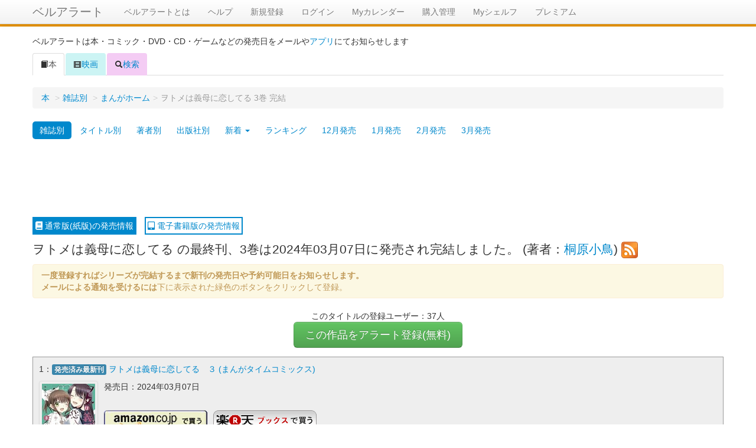

--- FILE ---
content_type: text/html; charset=UTF-8
request_url: https://alert.shop-bell.com/comic/21306/
body_size: 8134
content:
<!DOCTYPE html>
<html lang="en">
<head>
	<meta charset="utf-8">
		<title>
		ヲトメは義母に恋してる 3巻 完結【コミックの発売日を通知するベルアラート】	</title>
	<meta name="viewport" content="width=device-width, initial-scale=1.0">
	<meta name="description" content="ベルアラートは発売日をメールでお知らせします。">
	<meta property="og:title" content="ヲトメは義母に恋してる 3巻 完結【コミックの発売日を通知するベルアラート】" />
	<meta property="og:description" content="ベルアラートは発売日をメールでお知らせします。" />
	<meta property="og:site_name" content="ベルアラート" />
	
		<link rel="alternate" type="application/rss+xml" href="https://alert.shop-bell.com/rss/comic/21306.rss" title="RSS2.0" />
		<!-- Le styles -->
	<link rel="stylesheet" href="/css/bootstrap.min.css?1"><link rel="stylesheet" href="/css/bootstrap-responsive.min.css">
	<!-- Le HTML5 shim, for IE6-8 support of HTML5 elements -->
	<!--[if lt IE 9]>
	<script src="http://html5shim.googlecode.com/svn/trunk/html5.js"></script>
	<![endif]-->

	<!-- Le fav and touch icons -->
	<!--
	<link rel="shortcut icon" href="/ico/favicon.ico">
	<link rel="apple-touch-icon-precomposed" sizes="144x144" href="/ico/apple-touch-icon-144-precomposed.png">
	<link rel="apple-touch-icon-precomposed" sizes="114x114" href="/ico/apple-touch-icon-114-precomposed.png">
	<link rel="apple-touch-icon-precomposed" sizes="72x72" href="/ico/apple-touch-icon-72-precomposed.png">
	<link rel="apple-touch-icon-precomposed" href="/ico/apple-touch-icon-57-precomposed.png">
	-->
	<link href="android-app://com.shopbell.bellalert/http/alert.shop-bell.com/comic/21306/" rel="alternate"><link rel="stylesheet" href="/css/detail.css?v=3"><link rel="stylesheet" href="/css/fontawesome506/css/fontawesome-all.min.css?1"></head>
<!-- Google Analytics -->
<!-- Google tag (gtag.js) -->
<script async src="https://www.googletagmanager.com/gtag/js?id=G-QZ13G5WJC8"></script>
<script>
	window.dataLayer = window.dataLayer || [];
	function gtag(){dataLayer.push(arguments);}
	gtag('js', new Date());

	gtag('config', 'G-QZ13G5WJC8');
</script>
<!-- Google Analytics -->
<body>
<div id="wrap">

	<div class="navbar navbar-fixed-top" style="border-bottom:4px solid #e79302;">
		<div class="navbar-inner">
			<div class="container">
								<a class="btn btn-navbar" data-toggle="collapse" data-target=".nav-collapse">
					<span class="icon-bar"></span>
					<span class="icon-bar"></span>
					<span class="icon-bar"></span>
				</a>
				<a class="brand" href="/">ベルアラート</a>
				<div class="nav-collapse">
					<ul class="nav">
												<li><a href="/support/">ベルアラートとは</a></li>
						<li><a href="/support/?page_id=38">ヘルプ</a></li>
													<li>
								<a href="/users/registration/">新規登録</a>
							</li>
												<li><a href="/users/">ログイン</a>						</li>
						<li><a href="/calendar/202601/">Myカレンダー</a>						</li>
						<li><a href="/purchase/yet_all/">購入管理</a>						</li>
						<li><a href="/shelf/">Myシェルフ</a>						</li>
						<li><a href="/premium/">プレミアム</a></li>					</ul>
				</div><!--/.nav-collapse -->
			</div>
		</div>
	</div>

		<div id="registerpanel" class="modal hide fade alertsetting" tabindex="-1" role="dialog" aria-labelledby="registerpanelLabel" aria-hidden="true">
		<form action="/registration/" id="registerForm" class="form-horizontal" method="post" accept-charset="utf-8"><div style="display:none;"><input type="hidden" name="_method" value="POST"><input type="hidden" name="data[_Token][key]" value="c4fa8d92a29f36954b9e20472c0f84db497e0d71faae63209af6eab5dd81bebb720e2ba3274815de2d35d5f55648df1418615dc7221ee7d66a18c189e598a55e" id="Token698189880" autocomplete="off"></div>		<div class="modal-header">
			<button type="button" class="close" data-dismiss="modal" aria-hidden="true">X</button>
			<h3 id="registerpanelLabel">アラート設定
				<button type="submit" class="btn btn-success" aria-hidden="true" id="registerHeaderSubmit">登録</button>			</h3>
			<div id="message_area_search" class="alert alert-error" style="display:none;"></div>
			<div id="message_area" class="alert alert-error" style="display:none;"></div></div>
		<div class="modal-body alertsetting-body" id="registerpanelBody">
			下記条件でアラートを設定します
			<input type="hidden" name="data[reminder][source]" value="comic" id="addSource"><input type="hidden" name="data[reminder][master_id]" value="21306" id="masterId"><input type="hidden" name="data[search][readonly]" value="1" id="alert_condition_readonly"><input type="hidden" name="data[search][is_comic]" id="is_comic" value="0"><input type="hidden" name="data[search][is_novel]" id="is_novel" value="0"><input type="hidden" name="data[reminder][SearchIndex]" value="Books" id="reminderSearchIndex"><div class="control-group"><label for="reminderName" class="control-label">アラート読み仮名</label><div class="controls"><input name="data[reminder][name]" id="registerName" class="span8" type="text"><br><small>※ひらがな、カタカナのみ入力可(アラート一覧、登録別一覧での並べ替えにのみ使用します)</small></div></div><input type="hidden" name="data[reminder][name_org]" value="0" id="registerNameOrg"><div class="well">アラート条件<div class="control-group"><label for="reminderTitle" class="control-label">タイトル</label><div class="controls"><input name="data[reminder][Title]" id="registerTitle" readonly="readonly" class="span8" type="text"></div></div><div class="control-group"><label for="reminderAuthor" class="control-label">著者</label><div class="controls"><input name="data[reminder][Author]" id="registerAuthor" readonly="readonly" class="span8" type="text"></div></div><div class="control-group"><label for="reminderPublisher" class="control-label">出版社</label><div class="controls"><input name="data[reminder][Publisher]" id="registerPublisher" readonly="readonly" class="span8" type="text"></div></div><div class="control-group bookformatinfo"><label for="userBookFormat" class="control-label">フォーマット[<a data-toggle="tooltip" data-placement="top" title="Kindle版はAmazonが販売する電子書籍のため読むには専用の端末が必要です。">?</a>]</label><div class="controls"><select name="data[User][BookFormat]" id="registerBookFormat" >
<option value="paper">通常版</option>
<option value="kindle">Kindle版</option>
</select></div></div><div class="control-group"><label for="reminderBrowseNodeStr" class="control-label">ジャンル</label><div class="controls"><input name="data[reminder][BrowseNodeStr]" id="registerBrowseNodeStr" readonly="readonly" class="span8" type="text"></div></div><input type="hidden" name="data[reminder][BrowseNode]" id="registerBrowseNode"></div><hr><div id="registerpanelEmail"><div class="control-group"><label for="UserEmail" class="control-label">通知先e-mail</label><div class="controls"><input name="data[User][email]" class="span8" value="" id="registerEmail" maxlength="256" type="email" required="required"></div></div></div><input type="hidden" name="data[exclude][set]" value="1" id="defaultExSet"><input type="hidden" name="data[exclude][bunko]" value="1" id="defaultExBunko"><div class="accordion" id="AlertExcludeAccordion">	<div class="accordion-group">		<div class="accordion-heading">			<a class="accordion-toggle" data-toggle="collapse" data-parent="#AlertExcludeAccordion" href="#excludeBody" style="background:#eeeeee;font-weight:bold;">除外条件設定≫</a>		</div>		<div id="excludeBody" class="accordion-body collapse">			<div class="accordion-inner">				<dl>				<dd><label for="excludeSet" class="checkbox"><input type="hidden" name="data[exclude][set]" id="registerExSet_" value="0"><input type="checkbox" name="data[exclude][set]" label="&lt;label for=&quot;registerExSet&quot;&gt;「◯-◯巻セット」を除外する&lt;/label&gt;" id="registerExSet" class="itemcond0 set" checked="checked" value="1"><label for="registerExSet">「◯-◯巻セット」を除外する</label></label>				</dd>				<dd><label for="excludeCalendar" class="checkbox"><input type="hidden" name="data[exclude][calendar]" id="registerExCalendar_" value="0"><input type="checkbox" name="data[exclude][calendar]" label="&lt;label for=&quot;registerExCalendar&quot;&gt;タイトルに「カレンダー」が含まれる場合は除外する&lt;/label&gt;" id="registerExCalendar" class="itemcond0 calendar"  value="1"><label for="registerExCalendar">タイトルに「カレンダー」が含まれる場合は除外する</label></label>				</dd>				<dd><label for="excludeOfficial" class="checkbox"><input type="hidden" name="data[exclude][official]" id="registerExOfficial_" value="0"><input type="checkbox" name="data[exclude][official]" label="&lt;label for=&quot;registerExOfficial&quot;&gt;タイトルに「公式」または「オフィシャル」が含まれる場合は除外する&lt;/label&gt;" id="registerExOfficial" class="itemcond0 official"  value="1"><label for="registerExOfficial">タイトルに「公式」または「オフィシャル」が含まれる場合は除外する</label></label>				</dd>				<dd><label for="excludeGuide" class="checkbox"><input type="hidden" name="data[exclude][guide]" id="registerExGuide_" value="0"><input type="checkbox" name="data[exclude][guide]" label="&lt;label for=&quot;registerExGuide&quot;&gt;タイトルに「ガイド」が含まれる場合は除外する&lt;/label&gt;" id="registerExGuide" class="itemcond0 guide"  value="1"><label for="registerExGuide">タイトルに「ガイド」が含まれる場合は除外する</label></label>				</dd>				<dd><label for="excludeFunbook" class="checkbox"><input type="hidden" name="data[exclude][funbook]" id="registerExFunbook_" value="0"><input type="checkbox" name="data[exclude][funbook]" label="&lt;label for=&quot;registerExFunbook&quot;&gt;タイトルに「ファンブック」が含まれる場合は除外する&lt;/label&gt;" id="registerExFunbook" class="itemcond0 funbook"  value="1"><label for="registerExFunbook">タイトルに「ファンブック」が含まれる場合は除外する</label></label>				</dd>				<dd id="ddExBunko"><label for="excludeBunko" class="checkbox"><input type="hidden" name="data[exclude][bunko]" id="registerExBunko_" value="0"><input type="checkbox" name="data[exclude][bunko]" label="&lt;label for=&quot;registerExBunko&quot;&gt;文庫・小説版を除外する&lt;/label&gt;" id="registerExBunko" class="itemcond0 bunko" checked="checked" value="1"><label for="registerExBunko">文庫・小説版を除外する</label></label>				</dd>				<dd><label for="excludeTokuso" class="checkbox"><input type="hidden" name="data[exclude][tokuso]" id="registerExTokuso_" value="0"><input type="checkbox" name="data[exclude][tokuso]" label="&lt;label for=&quot;registerExTokuso&quot;&gt;タイトルに「特装版」が含まれる場合は除外する&lt;/label&gt;" id="registerExTokuso" class="itemcond0 tokuso"  value="1"><label for="registerExTokuso">タイトルに「特装版」が含まれる場合は除外する</label></label>				</dd>				<dd><label for="excludeGentei" class="checkbox"><input type="hidden" name="data[exclude][gentei]" id="registerExGentei_" value="0"><input type="checkbox" name="data[exclude][gentei]" label="&lt;label for=&quot;registerExGentei&quot;&gt;タイトルに「限定版」が含まれる場合は除外する&lt;/label&gt;" id="registerExGentei" class="itemcond0 gentei"  value="1"><label for="registerExGentei">タイトルに「限定版」が含まれる場合は除外する</label></label>				</dd>				<dd><label for="excludeDokon" class="checkbox"><input type="hidden" name="data[exclude][dokon]" id="registerExDokon_" value="0"><input type="checkbox" name="data[exclude][dokon]" label="&lt;label for=&quot;registerExDokon&quot;&gt;タイトルに「同梱版」が含まれる場合は除外する&lt;/label&gt;" id="registerExDokon" class="itemcond0 dokon"  value="1"><label for="registerExDokon">タイトルに「同梱版」が含まれる場合は除外する</label></label>				</dd>				<dd><label for="excludeGaiden" class="checkbox"><input type="hidden" name="data[exclude][gaiden]" id="registerExGaiden_" value="0"><input type="checkbox" name="data[exclude][gaiden]" label="&lt;label for=&quot;registerExGaiden&quot;&gt;タイトルに「外伝」が含まれる場合は除外する&lt;/label&gt;" id="registerExGaiden" class="itemcond0 gaiden"  value="1"><label for="registerExGaiden">タイトルに「外伝」が含まれる場合は除外する</label></label>				</dd>				<dd><label for="excludeBox" class="checkbox"><input type="hidden" name="data[exclude][box]" id="registerExBox_" value="0"><input type="checkbox" name="data[exclude][box]" label="&lt;label for=&quot;registerExBox&quot;&gt;タイトルに「BOX」が含まれる場合は除外する&lt;/label&gt;" id="registerExBox" class="itemcond0 box"  value="1"><label for="registerExBox">タイトルに「BOX」が含まれる場合は除外する</label></label>				</dd>				<dd><label for="excludeAnthology" class="checkbox"><input type="hidden" name="data[exclude][anthology]" id="registerExAnthology_" value="0"><input type="checkbox" name="data[exclude][anthology]" label="&lt;label for=&quot;registerExAnthology&quot;&gt;タイトルに「アンソロジー」が含まれる場合は除外する&lt;/label&gt;" id="registerExAnthology" class="itemcond0 anthology"  value="1"><label for="registerExAnthology">タイトルに「アンソロジー」が含まれる場合は除外する</label></label>				</dd>				<dd><label for="excludeShinso" class="checkbox"><input type="hidden" name="data[exclude][shinso]" id="registerExShinso_" value="0"><input type="checkbox" name="data[exclude][shinso]" label="&lt;label for=&quot;registerExShinso&quot;&gt;タイトルに「新装版」が含まれる場合は除外する&lt;/label&gt;" id="registerExShinso" class="itemcond0 shinso"  value="1"><label for="registerExShinso">タイトルに「新装版」が含まれる場合は除外する</label></label>				</dd>				<dd><label for="excludeKmuryo" class="checkbox"><input type="hidden" name="data[exclude][kmuryo]" id="registerExKmuryo_" value="0"><input type="checkbox" name="data[exclude][kmuryo]" label="&lt;label for=&quot;registerExKmuryo&quot;&gt;Kindleの期間限定お試し版は除外する&lt;/label&gt;" id="registerExKmuryo" class="itemcond0 kmuryo"  value="1"><label for="registerExKmuryo">Kindleの期間限定お試し版は除外する</label></label>				</dd>				<dd><label for="excludePart" class="checkbox"><input type="hidden" name="data[exclude][part]" id="registerExPart_" value="0"><input type="checkbox" name="data[exclude][part]" label="&lt;label for=&quot;registerExPart&quot;&gt;Kindleの分冊版、単話版などを除外する&lt;/label&gt;" id="registerExPart" class="itemcond0 part"  value="1"><label for="registerExPart">Kindleの分冊版、単話版などを除外する</label></label>				</dd>				<dd><input type="hidden" name="data[filter][perfect_match][0]" id="registerFltrPerfectauthor" class="itemcond0 perfectauthor" value="">				</dd>              <dd class="well">                  <div class="well-premium well-premium-small"><b>プレミアムオプション</b></div>              こちらはプレミアムユーザーのみ利用可能なオプションです。 <a href="/premium/">プレミアム入会はコチラ</a>                  <div style="margin-top:10px;"><b>除外ワード:</b>　指定した単語や文字をタイトルに含む商品は通知されません<br><input name="data[reminder][exclude_word]" id="excludeWord" disabled="disabled" class="disabled" type="text">                  </div>                  <div style="margin-top:10px;"><b>包含ワード:</b>　指定した文字をタイトルに含む商品しか通知されません<br><input name="data[reminder][include_word]" id="includeWord" disabled="disabled" class="disabled" type="text">                  </div>                  <div style="margin-top:10px;">                      ※除外ワード、包含ワードはカンマ区切りで複数指定できます。<br>                      除外ワードが複数指定された場合は、いずれかの単語や文字がタイトルに含まれている商品がすべて除外されます<br>                      包含ワードが複数指定された場合は、いずれかの単語や文字がタイトルに含まれている場合はすべて通知対象となります<br>                  </div>              </dd>				</dl>			</div>		</div>	</div></div>		</div>
		<div class="modal-footer">
			<a class="btn" data-dismiss="modal" aria-hidden="true">閉じる</a>
			<button type="submit" class="btn btn-success" aria-hidden="true" id="registerSubmit">登録</button>		</div>
		<div style="display:none;"><input type="hidden" name="data[_Token][fields]" value="1777bef099d3be8c499b6f290a151d2aa33dfb43%3Afilter.perfect_match%7Creminder.BrowseNode%7Creminder.SearchIndex%7Creminder.master_id%7Creminder.name_org%7Creminder.source%7Csearch.is_comic%7Csearch.is_novel%7Csearch.readonly" id="TokenFields1571825652" autocomplete="off"><input type="hidden" name="data[_Token][unlocked]" value="" id="TokenUnlocked1218770645" autocomplete="off"></div></form>	</div>
	
	<div class="container" id="maincontainer">
							<p>ベルアラートは本・コミック・DVD・CD・ゲームなどの発売日をメールや<a href="/sp_app_introduction/">アプリ</a>にてお知らせします</p>
		
		
		<div class="row" style="margin:0;">
	<div id="itemcond0Message" class="alert alert-success" style="display:none;margin:10px;"></div>
</div>

<ul class="nav nav-tabs">
	<li class="active">
		<a href="/books/">
			<i class="icon-book"></i>本
		</a>
	</li>
	<li>
		<a href="/movie/" style="background:#ccf4f4;">
			<i class="icon-film"></i>映画
		</a>
	</li>
	<li>
		<a href="/search/" style="background:#f4ccf4;">
			<i class="icon-search"></i>検索
		</a>
	</li>
</ul>
<div class="tab-content" id="itemlist">
	<div>
		<ul class="breadcrumb">
		<li style="vertical-align: top;"><a href="/">本</a> <span class="divider">&gt;</span></li><li style="vertical-align: top;"><a href="/books/magazine_list/">雑誌別</a> <span class="divider">&gt;</span></li><li style="vertical-align: top;"><div style="display:inline-block" style="vertical-align: top;"><a href="/books/magazine/274/">まんがホーム</a></div><span class="divider" style="vertical-align: top;">&gt;</span></li><li class="active" style="vertical-align: top;">ヲトメは義母に恋してる 3巻 完結</li>		</ul>
			<!-- <div class="btn-group">
		<a class="btn" href="/books/magazine_list/">雑誌別</a>
		<a class="btn" href="/books/title_list/あ/">タイトル別</a>
		<a class="btn" href="/books/monthly_comic/202601/">1月発売</a>
		<a class="btn" href="/books/monthly_comic/202602/">2月発売</a>
		<a class="btn" href="/books/monthly_comic/202603/">3月発売</a>
		<a class="btn" href="/books/monthly_comic/202604/">4月以降発売</a>
	</div>-->
	<ul class="nav nav-pills">
		<li class="active">
			<a href="/books/magazine_list/">雑誌別</a></li>
		<li>
			<a href="/books/title_list/あ/">タイトル別</a></li>
		<li>
			<a href="/books/author_list/comic/あ/">著者別</a></li>
        <li>
            <a href="/books/publisher_list/">出版社別</a></li>
		<li class="dropdown">
			<a href="" class="dropdown-toggle" id="comicNew" role="button" data-toggle="dropdown" data-target="#">新着 <b class="caret"></b></a>
			<ul id="comicMenu" class="dropdown-menu" role="menu" aria-labelledby="comicNew">
				<li><a href="/comic/new_title/">タイトル</a></li>
				<li><a href="/comic/new_author/">著者</a></li>
			</ul>
		</li>
		<li>
			<a href="/comic/ranking/w/">ランキング</a></li>
		<li>
			<a href="/books/monthly_comic/202512/">12月発売</a></li>
		<li>
			<a href="/books/monthly_comic/202601/">1月発売</a></li>
		<li>
			<a href="/books/monthly_comic/202602/">2月発売</a></li>
		<li>
			<a href="/books/monthly_comic/202603/">3月発売</a></li>
	</ul>
		
		<div class="text-center top-landing-ad">
			<style type="text/css">
				.my_adslot_w { width: 320px; height: 100px;margin-left:auto;margin-right:auto;}
			</style>
								<!-- --- DeskTop --- -->
					<script async src="//pagead2.googlesyndication.com/pagead/js/adsbygoogle.js"></script>
					<!-- ベルアラート　コンテンツ（レスポンシブ　横長） -->
					<ins class="adsbygoogle"
					     style="display:block"
					     data-ad-client="ca-pub-3888283823735723"
					     data-ad-slot="6104558929"
					     data-ad-format="horizontal"></ins>
					<script>
						(adsbygoogle = window.adsbygoogle || []).push({});
					</script>
						</div>
				<a class="format-link-on" href="/comic/21306/"><i class="fas fa-book"></i> 通常版(紙版)の発売情報</a>
		<a class="format-link-off"  href="/comic/ebook/21306/"><i class="fas fa-tablet-alt"></i> 電子書籍版の発売情報</a>
				
		<div class="iteminfo lead" style="margin-top:10px;margin-bottom:10px;" data-cache="c43a2727eb1dc935b1269cbeed7e2a25">
			ヲトメは義母に恋してる の最終刊、3巻は2024年03月07日に発売され完結しました。 (著者：<a href="/books/author/9145/">桐原小鳥</a>) <a href="https://alert.shop-bell.com/rss/comic/21306.rss"><img src="/img/rss.png"></a>		</div>
		
		<input type="hidden" name="data[itemcond0BrowseNode]" class="itemcond0 BrowseNode" value="466280" id="itemcond0BrowseNode"><input type="hidden" name="data[itemcond0BrowseNodeStr]" class="itemcond0 BrowseNodeStr" value="本・コミック・雑誌本・コミック・雑誌 &gt; コミック・ラノベ・BL" id="itemcond0BrowseNodeStr"><input type="hidden" name="data[itemcond0Title]" class="itemcond0 Title" value="ヲトメは義母に恋してる" id="itemcond0Title"><input type="hidden" name="data[itemcond0Author]" class="itemcond0 Author" value="桐原小鳥" id="itemcond0Author"><input type="hidden" name="data[itemcond0Publisher]" class="itemcond0 Publisher" value="芳文社" id="itemcond0Publisher"><input type="hidden" name="data[itemcond0IsComic]" class="itemcond0 IsComic" value="0" id="itemcond0IsComic"><input type="hidden" name="data[itemcond0IsNovel]" class="itemcond0 IsNovel" value="0" id="itemcond0IsNovel"><input type="hidden" name="data[filter0perfectauthor]" class="itemcond0 perfectauthor" value="" id="filter0perfectauthor">		
		<div class="alert">
		
		<strong>一度登録すればシリーズが完結するまで新刊の発売日や予約可能日をお知らせします。</strong><br><strong>メールによる通知を受けるには</strong>下に表示された緑色のボタンをクリックして登録。<br>		
		</div>
		
				<div style="text-align:center;">
			このタイトルの登録ユーザー：37人
		</div>
				
		<div style="text-align:center">
		<button href="#registerpanel" class="btn btn-success btn-large" onclick="setupRegister(this);" itempublisher="芳文社" itemauthor="桐原小鳥" itemtitle="ヲトメは義母に恋してる" itembrowsenode="466280" itembrowsenodestr="本・コミック・雑誌 &gt; コミック・ラノベ・BL" itemsource="comic" itemmasterid="21306" itemname="をとめはぎぼにこいしてる" type="submit">この作品をアラート登録(無料)</button>		</div>
		
		<div class="itemdiv media" style="background-color:#eeeeee;border:1px solid #999;padding:10px;">
<div style="margin-bottom:10px;">
1：<span class="label label-info">発売済み最新刊</span> <a class="title" href="/products/4832259326/">ヲトメは義母に恋してる　３ (まんがタイムコミックス)</a></div><div class="thumbnail pull-left"><a class="buyThis" href="https://www.amazon.co.jp/dp/4832259326?tag=shopbell-22&linkCode=osi&th=1&psc=1" target="_blank"><img class="media-object image-resize" src="https://m.media-amazon.com/images/I/51-fKy5eKgL._SL160_.jpg"></a></div><div class="media-body">発売日：2024年03月07日<br><br>
<div style="float:left;max-width:400px;"><div><a class="buyThis" href="https://www.amazon.co.jp/dp/4832259326?tag=shopbell-22&linkCode=osi&th=1&psc=1" target="_blank"><img src="/img/buy_amazon_large.png" style="margin-top:10px;margin-right:10px;"></a><a class="buyThis" href="https://hb.afl.rakuten.co.jp/hgc/11d3b91f.9ca77ae8.11d3b920.2786f134/?pc=https%3a%2f%2fsearch.books.rakuten.co.jp%2fbksearch%2fnm%3fg%3d000%26sitem%3d9784832259324%26x%3d-1467%26y%3d-172%26scid%3daf_link_urltxt&amp;m=http%3a%2f%2fm.rakuten.co.jp%2fev%2fbook%2f" target="_blank"><img src="/img/buy_rakuten.png" style="margin-top:10px;"></a></div></div></div></div>
<div id="outLinks"><table id="outLinks-table"><tr><th>電子書籍が購入可能なサイト</th></tr><tr><td class="outLinks-box"><div><a href="//ck.jp.ap.valuecommerce.com/servlet/referral?sid=3455719&pid=886858012&vc_url=https%3A%2F%2Frenta.papy.co.jp%2Frenta%2Fsc%2Ffrm%2Fsearch%3Fsuggest%3Don%26word%3D%25A5%25F2%25A5%25C8%25A5%25E1%25A4%25CF%25B5%25C1%25CA%25EC%25A4%25CB%25CE%25F8%25A4%25B7%25A4%25C6%25A4%25EB%26ref%3Dvc" rel="nofollow"><img src="//ad.jp.ap.valuecommerce.com/servlet/gifbanner?sid=3455719&pid=886858012" height="1" width="0" border="0"><img src="/img/renta_100_60.gif" border="0"></a></div><div><a href="https://al.dmm.com/?lurl=https%3A%2F%2Fbook.dmm.com%2Fproduct%2F4079136%2Fb312ahbsy10157%2F&af_id=shopbell-001&ch=link_tool&ch_id=text" rel="nofollow"><img src="/img/dmm_100_60.gif" border="0"></a></div></td></tr></table></div>					<div class="text-center" style="margin-top:35px;width:700px;margin-left:auto;margin-right:auto;">
						<div style="width:340px;float:left;">
							<script async src="//pagead2.googlesyndication.com/pagead/js/adsbygoogle.js"></script>
							<!-- ベルアラート　コンテンツ（レスポンシブ　スクエア） -->
							<ins class="adsbygoogle"
							     style="display:block"
							     data-ad-client="ca-pub-3888283823735723"
							     data-ad-slot="8303622520"
							     data-ad-format="rectangle"></ins>
							<script>
								(adsbygoogle = window.adsbygoogle || []).push({});
							</script>
						</div>
						<div style="width:340px;float:right;">
							<script async src="//pagead2.googlesyndication.com/pagead/js/adsbygoogle.js"></script>
							<!-- ベルアラート　コンテンツ（レスポンシブ　スクエア2） -->
							<ins class="adsbygoogle"
							     style="display:block"
							     data-ad-client="ca-pub-3888283823735723"
							     data-ad-slot="9428364525"
							     data-ad-format="rectangle"></ins>
							<script>
								(adsbygoogle = window.adsbygoogle || []).push({});
							</script>
						</div>
						<div style="clear:both"></div>
					</div>
							<script type="text/javascript">
				var rel_alert_id = 21306;
				var rel_alert_source = 'comic';
				var rel_alert_date = '20260122';
								var rel_alert_target = 'all';
				var rel_alert_count_all = 20;
							</script>
			<hr><h3>よく一緒に登録されているタイトル</h3><div id="related-alert" class="row"></div>                <div class="well well-small">ニュース</div>
                <!-- div class="row" -->
                <ul class="media-list">
                    <li class="media"><a class="pull-left" style="float:left" href="https://alert.shop-bell.com/news/88547/"><img data-src="holder.js/64x64" alt="64x64" style="width: 64px; height: 64px;" src="https://www.shop-bell.net/cdn/202105/natalie_427364.jpg" class="media-object"></a><div class="media-body"><a class="pull-left" href="https://alert.shop-bell.com/news/88547/">大人びた女子中学生の家に少女のような義母候補「ヲトメは義母に恋してる」1巻</a></div></li><li class="media"><a class="pull-left" style="float:left" href="https://alert.shop-bell.com/news/55608/"><img data-src="holder.js/64x64" alt="64x64" style="width: 64px; height: 64px;" src="https://www.shop-bell.net/cdn/201910/natalie_352293.jpg" class="media-object"></a><div class="media-body"><a class="pull-left" href="https://alert.shop-bell.com/news/55608/">「恋愛ラボ」完結＆まんがタイムスペシャル休刊、未完作品はグループ誌へ移籍</a></div></li>                </ul>
                <!-- /div -->
                <div class="well well-small"><p class="pull-right"><a href="/news/?s=ヲトメは義母に恋してる">ニュースを全て見る >></a></p></div>
            
			<div class="text-center" style="margin-top:5px;">			</div>
		<div id="loadingimage" style="margin:20px 0 20px 0;text-align:center;"></div>
	</div><!-- end? -->
</div><!-- end? -->
	</div> <!-- /container -->

	<div id="push"></div>

</div> <!-- wrap end -->

<div id="footer" class="row">
	<div style="margin-top:10px;vertical-align:middle;text-align:center;">
		(C) ベルアラート | <span style="display:inline-block"><a href="/contract/">利用規約</a></span> | <span style="display:inline-block"><a href="/privacy/">個人情報保護方針</a></span> | <span style="display:inline-block"><a href="http://www.adcolight.com/">会社概要</a></span> | <span style="display:inline-block"><a href="/support/%e3%81%8a%e5%95%8f%e3%81%84%e5%90%88%e3%82%8f%e3%81%9b/">お問い合わせ</a></span>
	</div>
</div>

	<!-- Le javascript
    ================================================== -->
	<!-- Placed at the end of the document so the pages load faster -->
	<script src="https://ajax.googleapis.com/ajax/libs/jquery/1.7/jquery.min.js"></script>
	<script src="/js/bootstrap.min.js"></script><script src="/js/jquery.cookie.js"></script><script src="/js/search.js?10"></script><script src="/js/form.js"></script><script src="/js/detail.js?1"></script><script src="/js/purchase.js?2"></script>	<!--shinobi1-->
			<!-- script type="text/javascript" src="http://x8.otogirisou.com/ufo/09084900t"></script -->
		<!--shinobi2-->

	<!-- Google Plus button -->
	<script type="text/javascript" src="https://apis.google.com/js/plusone.js">
		{lang: 'ja'}
	</script>
	<!-- Google Plus button -->
</body>
</html>


--- FILE ---
content_type: text/html; charset=UTF-8
request_url: https://alert.shop-bell.com/related_alert/index/comic/21306/all/20/20260122/
body_size: 2259
content:
<div class="span4"><p style="background-color:#e79302;color:#fff;font-weight:bold;text-indent:1em;">コミック</p><ol><li><a href="/comic/53175/">姫様、ご乱心!～天才教育係(俺)の生存戦略はキュートな姫様のドS化でした～</a></li><li><a href="/comic/53482/">妄執女と芥川</a></li><li><a href="/comic/51058/">運送会社トラックドライバーの誰にも言えないトンデモ業務日誌</a></li><li><a href="/comic/51114/">恋着　～今度は逃がさない～</a></li><li><a href="/comic/51149/">ゆびさきに触れる金星</a></li><li><a href="/comic/51153/">近くて遠いキミのこと</a></li><li><a href="/comic/51240/">竜王子サマの教育日記!</a></li><li><a href="/comic/51241/">さいごの魔女のお祝い</a></li><li><a href="/comic/51255/">悪魔で天使～生まれ変わってもそばにいたい～</a></li><li><a href="/comic/51470/">キミトミタイセカイ</a></li><li><a href="/comic/51495/">シン・わからせ屋</a></li><li><a href="/comic/51497/">幽霊列車で会いましょう</a></li><li><a href="/comic/51542/">みはぶりのうた ～影という名の死神～</a></li><li><a href="/comic/51546/">フライデーナイトリリー～週末の彼女との過ごし方～</a></li><li><a href="/comic/51548/">マッチング型純愛風俗店「レッドリンク」</a></li><li><a href="/comic/51561/">幼なじみ黒ギャルの病みバイト</a></li><li><a href="/comic/51569/">マウンティングセレブ妻の華麗なる転落</a></li><li><a href="/comic/51582/">ロイヤル×コンプレックス</a></li><li><a href="/comic/51662/">きみと全部、ハジメテ。 ～財閥令嬢はフツウの恋がしたい～</a></li><li><a href="/comic/51687/">さよならも言えずに死に別れましたが、今世では元義弟の溺愛に包まれています</a></li></ol></div><div class="span4"><p style="background-color:#0081c2;color:#fff;font-weight:bold;text-indent:1em;">ラノベ</p><ol><li><a href="/ranobe/detail/8355/">前世は保育士、今世は悪役令嬢? からの、わがまま姫様の教育係!?(冷徹王子付き)</a></li><li><a href="/ranobe/detail/2262/">なんか、妹の部屋にダンジョンが出来たんですが</a></li><li><a href="/ranobe/detail/2783/">こちら異世界転生取締局</a></li><li><a href="/ranobe/detail/4248/">日本一の高校生魔術師、異世界奴隷少女をもらう</a></li><li><a href="/ranobe/detail/7272/">彼女を奪ったイケメン美少女がなぜか俺まで狙ってくる</a></li><li><a href="/ranobe/detail/717/">課外活動サバイバルメソッド</a></li><li><a href="/ranobe/detail/2029/">世界最強の人見知りと魔物が消えそうな黄昏迷宮</a></li><li><a href="/ranobe/detail/2096/">巨乳天使ミコピョン</a></li><li><a href="/ranobe/detail/6287/">反逆者として王国で処刑された隠れ最強騎士</a></li><li><a href="/ranobe/detail/7146/">組織の宿敵と結婚したらめちゃ甘い</a></li><li><a href="/ranobe/detail/5567/">ツインスター・サイクロン・ランナウェイ</a></li><li><a href="/ranobe/detail/3403/">俺は1000の召喚獣を持っている。君は?</a></li><li><a href="/ranobe/detail/6507/">僕らの春は稲妻のように</a></li><li><a href="/ranobe/detail/2362/">双子喫茶と悪魔の料理書</a></li><li><a href="/ranobe/detail/7081/">はらぺこ令嬢、れべるあっぷ食堂はじめました ～うっかり抜いた包丁が聖剣でした!?～</a></li><li><a href="/ranobe/detail/1876/">月とうさぎのフォークロア</a></li><li><a href="/ranobe/detail/7720/">拾われ弟子と美麗魔術師〜ものぐさ師匠の靴下探しは今日も大変です～</a></li><li><a href="/ranobe/detail/6902/">転生難民少女は市民権を0から目指して働きます!</a></li><li><a href="/ranobe/detail/8106/">彼女がハーレムを薦めてくる。</a></li><li><a href="/ranobe/detail/1544/">魔王になったら領地が無人島だった</a></li></ol></div><div class="span4"><p style="background-color:#330088;color:#fff;font-weight:bold;text-indent:1em;">映画</p><ol><li><a href="/movie/detail/11671/">いずれあなたが知る話</a></li><li><a href="/movie/detail/10662/">ぬいぐるみとしゃべる人はやさしい</a></li><li><a href="/movie/detail/10906/">ピンク・クラウド</a></li><li><a href="/movie/detail/11078/">シネマ組踊　孝行の巻</a></li><li><a href="/movie/detail/11234/">ノック　終末の訪問者</a></li><li><a href="/movie/detail/11412/">妖怪の孫</a></li><li><a href="/movie/detail/11430/">凪の憂鬱</a></li><li><a href="/movie/detail/11599/">私のプリンス・エドワード</a></li><li><a href="/movie/detail/11676/">スカイ・ハイ（1975）</a></li><li><a href="/movie/detail/11693/">マッド・ハイジ</a></li><li><a href="/movie/detail/11765/">少年、機関車に乗る</a></li><li><a href="/movie/detail/11990/">ウソトホント</a></li><li><a href="/movie/detail/10673/">探偵マリコの生涯で一番悲惨な日</a></li><li><a href="/movie/detail/11175/">アサシン・ハント</a></li><li><a href="/movie/detail/11183/">ベニー・ラブズ・ユー</a></li><li><a href="/movie/detail/11243/">シンデレラ 3つの願い</a></li><li><a href="/movie/detail/11315/">Sleepless</a></li><li><a href="/movie/detail/11595/">フェノメナス</a></li><li><a href="/movie/detail/11507/">ブラック・デーモン　絶体絶命</a></li><li><a href="/movie/detail/11074/">ハート・オブ・ストーン</a></li></ol></div><button id="more-rel" class="span12 btn btn-more-rel">続きを表示</button>

--- FILE ---
content_type: text/html; charset=utf-8
request_url: https://www.google.com/recaptcha/api2/aframe
body_size: 266
content:
<!DOCTYPE HTML><html><head><meta http-equiv="content-type" content="text/html; charset=UTF-8"></head><body><script nonce="IrCRcAaEJhCeuT6TDy1ZXg">/** Anti-fraud and anti-abuse applications only. See google.com/recaptcha */ try{var clients={'sodar':'https://pagead2.googlesyndication.com/pagead/sodar?'};window.addEventListener("message",function(a){try{if(a.source===window.parent){var b=JSON.parse(a.data);var c=clients[b['id']];if(c){var d=document.createElement('img');d.src=c+b['params']+'&rc='+(localStorage.getItem("rc::a")?sessionStorage.getItem("rc::b"):"");window.document.body.appendChild(d);sessionStorage.setItem("rc::e",parseInt(sessionStorage.getItem("rc::e")||0)+1);localStorage.setItem("rc::h",'1769077088668');}}}catch(b){}});window.parent.postMessage("_grecaptcha_ready", "*");}catch(b){}</script></body></html>